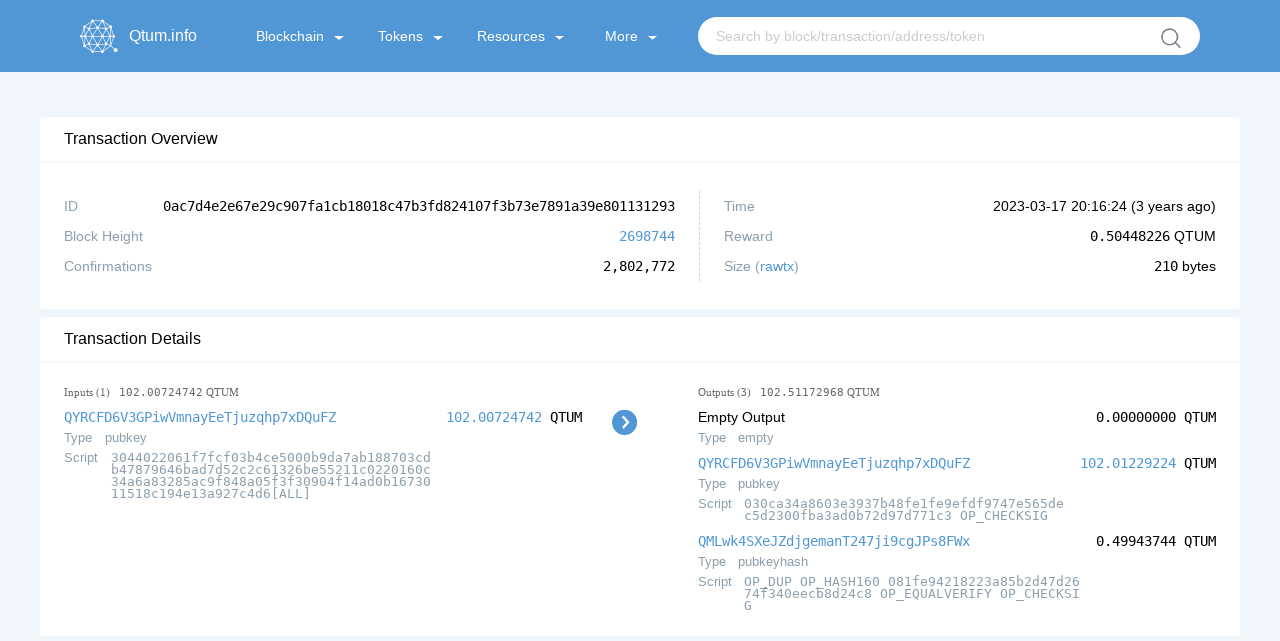

--- FILE ---
content_type: text/html; charset=utf-8
request_url: https://qtum.info/tx/0ac7d4e2e67e29c907fa1cb18018c47b3fd824107f3b73e7891a39e801131293
body_size: 4057
content:
<!doctype html>
<html data-n-head-ssr lang="0" data-n-head="%7B%22lang%22:%7B%22ssr%22:0%7D%7D">
  <head >
    <title>Transaction 0ac7d4e2e67e29c907fa1cb18018c47b3fd824107f3b73e7891a39e801131293 - qtum.info</title><meta data-n-head="ssr" charset="utf-8"><meta data-n-head="ssr" name="viewport" content="initial-scale=1, maximum-scale=1, user-scalable=no, minimal-ui"><meta data-n-head="ssr" name="apple-mobile-web-app-capable" content="yes"><meta data-n-head="ssr" name="apple-mobile-web-app-status-bar-style" content="black-translucent"><meta data-n-head="ssr" name="apple-mobile-web-app-title" content="qtum.info"><meta data-n-head="ssr" name="mobile-web-app-capable" content="yes"><meta data-n-head="ssr" name="theme-color" content="#2e9ad0"><meta data-n-head="ssr" name="application-name" content="qtum.info"><link data-n-head="ssr" rel="apple-touch-icon" sizes="57x57" href="/icons-9b89310874b05864096f34ffd07d8fdf/apple-touch-icon-57x57.png"><link data-n-head="ssr" rel="apple-touch-icon" sizes="60x60" href="/icons-9b89310874b05864096f34ffd07d8fdf/apple-touch-icon-60x60.png"><link data-n-head="ssr" rel="apple-touch-icon" sizes="72x72" href="/icons-9b89310874b05864096f34ffd07d8fdf/apple-touch-icon-72x72.png"><link data-n-head="ssr" rel="apple-touch-icon" sizes="76x76" href="/icons-9b89310874b05864096f34ffd07d8fdf/apple-touch-icon-76x76.png"><link data-n-head="ssr" rel="apple-touch-icon" sizes="114x114" href="/icons-9b89310874b05864096f34ffd07d8fdf/apple-touch-icon-114x114.png"><link data-n-head="ssr" rel="apple-touch-icon" sizes="120x120" href="/icons-9b89310874b05864096f34ffd07d8fdf/apple-touch-icon-120x120.png"><link data-n-head="ssr" rel="apple-touch-icon" sizes="144x144" href="/icons-9b89310874b05864096f34ffd07d8fdf/apple-touch-icon-144x144.png"><link data-n-head="ssr" rel="apple-touch-icon" sizes="152x152" href="/icons-9b89310874b05864096f34ffd07d8fdf/apple-touch-icon-152x152.png"><link data-n-head="ssr" rel="apple-touch-icon" sizes="180x180" href="/icons-9b89310874b05864096f34ffd07d8fdf/apple-touch-icon-180x180.png"><link data-n-head="ssr" rel="icon" type="image/png" sizes="32x32" href="/icons-9b89310874b05864096f34ffd07d8fdf/favicon-32x32.png"><link data-n-head="ssr" rel="icon" type="image/png" sizes="16x16" href="/icons-9b89310874b05864096f34ffd07d8fdf/favicon-16x16.png"><link data-n-head="ssr" rel="shortcut icon" href="/favicon.ico"><script data-n-head="ssr" src="https://www.googletagmanager.com/gtag/js?id=G-S723QBBQKW" async></script><link rel="preload" href="/dist/20431609b8e22518e9fd.js" as="script"><link rel="preload" href="/dist/e179085d6f67fb0bc34e.js" as="script"><link rel="preload" href="/dist/0455654bc346a4f21637.css" as="style"><link rel="preload" href="/dist/e65236c5f9b01aa047a0.js" as="script"><link rel="preload" href="/dist/4370dc5cf9408c4a1b48.css" as="style"><link rel="preload" href="/dist/f96c82a72ec9de969baa.js" as="script"><link rel="preload" href="/dist/fonts/2b29d74.eot" as="font" type="font/eot" crossorigin><link rel="preload" href="/dist/fonts/ddea165.ttf" as="font" type="font/ttf" crossorigin><link rel="preload" href="/dist/fonts/beaaadd.woff" as="font" type="font/woff" crossorigin><link rel="preload" href="/dist/0cfdbbb4e3d6bde9604f.css" as="style"><link rel="preload" href="/dist/55a7fd020d7de41da250.js" as="script"><link rel="stylesheet" href="/dist/0455654bc346a4f21637.css"><link rel="stylesheet" href="/dist/4370dc5cf9408c4a1b48.css"><link rel="stylesheet" href="/dist/0cfdbbb4e3d6bde9604f.css">
  </head>
  <body >
    <div data-server-rendered="true" id="__nuxt"><!----><div id="__layout"><div id="app" data-v-17f637a8><header class="header-container" data-v-17f637a8><div class="nav-container" data-v-9f3f9f46 data-v-17f637a8><a href="/" class="anchor nuxt-link-active" data-v-9f3f9f46><span class="qtum-icon qtum-icon--qtum" data-v-9f3f9f46></span> <span class="title" data-v-9f3f9f46>Qtum.info</span></a> <div data-v-9f3f9f46><nav class="nav-list" data-v-9f3f9f46><div class="nav-item" data-v-9f3f9f46><div class="nav-item-main" data-v-9f3f9f46>
          Blockchain
          <span class="triangle" data-v-9f3f9f46></span></div> <ul data-v-9f3f9f46><li data-v-9f3f9f46><a href="/block" data-v-9f3f9f46>Blocks</a></li> <li data-v-9f3f9f46><a href="/tx" class="nuxt-link-active" data-v-9f3f9f46>Transactions</a></li> <li data-v-9f3f9f46><a href="/misc/rich-list" data-v-9f3f9f46>Rich List</a></li></ul></div> <div class="nav-item" data-v-9f3f9f46><div class="nav-item-main" data-v-9f3f9f46>
          Tokens
          <span class="triangle" data-v-9f3f9f46></span></div> <ul data-v-9f3f9f46><li data-v-9f3f9f46><a href="/qrc20" data-v-9f3f9f46>Token Overview</a></li> <li data-v-9f3f9f46><a href="/qrc20/tx" data-v-9f3f9f46>Token Transactions</a></li></ul></div> <div class="nav-item" data-v-9f3f9f46><div class="nav-item-main" data-v-9f3f9f46>
          Resources
          <span class="triangle" data-v-9f3f9f46></span></div> <ul data-v-9f3f9f46><li data-v-9f3f9f46><a href="https://chart.qtum.info/" target="_blank" data-v-9f3f9f46>Charts</a></li> <li data-v-9f3f9f46><a href="/misc/staking" data-v-9f3f9f46>Staking</a></li> <li data-v-9f3f9f46><a href="/misc/toolbox" data-v-9f3f9f46>Tools</a></li> <li data-v-9f3f9f46><a href="https://github.com/qtumproject/qtuminfo-api" target="_blank" data-v-9f3f9f46>Explorer API</a></li> <li data-v-9f3f9f46><a href="https://testnet.qtum.info/" target="_blank" data-v-9f3f9f46>Testnet Explorer</a></li></ul></div> <div class="nav-item" data-v-9f3f9f46><div class="nav-item-main" data-v-9f3f9f46>
          More
          <span class="triangle" data-v-9f3f9f46></span></div> <ul data-v-9f3f9f46><li data-v-9f3f9f46><a href="https://www.qtum.org/" target="_blank" data-v-9f3f9f46>Official Website</a></li> <li data-v-9f3f9f46><a href="https://www.qtum.org/use-qtum/qtum-wallet" target="_blank" data-v-9f3f9f46>Wallets &amp; Ecology</a></li></ul></div> <div class="nav-search" data-v-758a1626 data-v-9f3f9f46><form class="search" data-v-758a1626><input type="text" placeholder="Search by block/transaction/address/token" value="" class="input" data-v-758a1626> <div class="search-btn" data-v-758a1626></div></form></div></nav></div> <button class="fold-btn" data-v-9f3f9f46><svg aria-hidden="true" focusable="false" data-prefix="fas" data-icon="bars" role="img" xmlns="http://www.w3.org/2000/svg" viewBox="0 0 448 512" class="icon-fold" data-v-9f3f9f46><path fill="currentColor" d="M16 132h416c8.837 0 16-7.163 16-16V76c0-8.837-7.163-16-16-16H16C7.163 60 0 67.163 0 76v40c0 8.837 7.163 16 16 16zm0 160h416c8.837 0 16-7.163 16-16v-40c0-8.837-7.163-16-16-16H16c-8.837 0-16 7.163-16 16v40c0 8.837 7.163 16 16 16zm0 160h416c8.837 0 16-7.163 16-16v-40c0-8.837-7.163-16-16-16H16c-8.837 0-16 7.163-16 16v40c0 8.837 7.163 16 16 16z" data-v-9f3f9f46></path></svg></button></div></header> <div class="background" data-v-17f637a8><!----> <div class="container" data-v-6f3dfd22 data-v-17f637a8><div class="panel-main" data-v-6f3dfd22><div class="panel-title"><div class="logo"><i></i> <span style="font-size:16px;">Transaction Overview</span></div> <!----> <!----> <!---->  <!----></div> <div class="block-info" data-v-6f3dfd22><div class="list-left" data-v-6f3dfd22><ul class="border" data-v-6f3dfd22><li data-v-6f3dfd22><div class="item-title" data-v-6f3dfd22>ID</div> <div class="item-info tx-id" data-v-6f3dfd22><span class="qtum-link break-word monospace plain" data-v-6f3dfd22>0ac7d4e2e67e29c907fa1cb18018c47b3fd824107f3b73e7891a39e801131293</span></div></li> <li data-v-6f3dfd22><div class="item-title" data-v-6f3dfd22>Block Height</div> <div class="item-info" data-v-6f3dfd22><a href="/block/2698744" class="qtum-link break-word monospace" data-v-6f3dfd22>2698744</a></div></li> <li data-v-6f3dfd22><div class="item-title" data-v-6f3dfd22>Confirmations</div> <div class="item-info monospace" data-v-6f3dfd22>2,802,772</div></li></ul></div> <div class="list-right" data-v-6f3dfd22><ul data-v-6f3dfd22><li data-v-6f3dfd22><div class="item-title" data-v-6f3dfd22>Time</div> <div class="item-info" data-v-6f3dfd22>
              2023-03-18 04:16:24
              (<span data-v-6f3dfd22>3 years ago</span>)</div></li> <li data-v-6f3dfd22><div class="item-title" data-v-6f3dfd22>Reward</div> <div class="item-info" data-v-6f3dfd22><span class="monospace" data-v-6f3dfd22>0.50448226</span> QTUM
            </div></li> <li data-v-6f3dfd22><div class="item-title" data-v-6f3dfd22>
              Size
              (<a href="//qtum.info/api/raw-tx/0ac7d4e2e67e29c907fa1cb18018c47b3fd824107f3b73e7891a39e801131293" target="_blank" data-v-6f3dfd22>rawtx</a>)
            </div> <div class="item-info" data-v-6f3dfd22><span class="monospace" data-v-6f3dfd22>210</span> bytes
            </div></li></ul></div></div></div> <div class="deal-detail" data-v-6f3dfd22><div class="panel-main margin" data-v-6f3dfd22><div class="panel-title"><div class="logo"><i></i> <span style="font-size:16px;">Transaction Details</span></div> <!----> <!----> <!---->  <!----></div> <div class="transaction transaction" data-v-e14a644a data-v-6f3dfd22><div class="detail tx-detail" data-v-e14a644a><div class="utxo-list input-list" data-v-e14a644a><div class="summary-item" data-v-e14a644a>
        Inputs
        (1)
         
        <span class="monospace" data-v-e14a644a>102.00724742</span>
        QTUM
      </div> <div class="utxo" data-v-e14a644a><div class="is-pulled-left" data-v-e14a644a><div class="utxo-address" data-v-e14a644a><a href="/address/QYRCFD6V3GPiwVmnayEeTjuzqhp7xDQuFZ/" class="qtum-link break-word monospace" data-v-e14a644a>QYRCFD6V3GPiwVmnayEeTjuzqhp7xDQuFZ</a></div> <div class="utxo-type" data-v-e14a644a><span class="key" data-v-e14a644a>Type</span> <span class="value" data-v-e14a644a>pubkey</span></div> <div class="utxo-script" data-v-e14a644a><span class="key" data-v-e14a644a>Script</span> <code class="value" data-v-e14a644a>3044022061f7fcf03b4ce5000b9da7ab188703cdb47879646bad7d52c2c61326be55211c0220160c34a6a83285ac9f848a05f3f30904f14ad0b1673011518c194e13a927c4d6[ALL]</code></div> <!----></div> <div class="is-pulled-right" data-v-e14a644a><div class="utxo-value monospace" data-v-e14a644a><a href="/tx/e8b11974cd15b9dd770ed5c062340b0652f7e30e377ca0443b9259f7828084c4" class="qtum-link break-word monospace" data-v-e14a644a>102.00724742</a> <span class="symbol" data-v-e14a644a>QTUM</span></div></div></div></div> <div class="utxo-list" data-v-e14a644a><div class="summary-item" data-v-e14a644a>
        Outputs
        (3)
         
        <span class="monospace" data-v-e14a644a>102.51172968</span>
        QTUM
      </div> <div class="utxo" data-v-e14a644a><div class="is-pulled-left" data-v-e14a644a><div class="utxo-address" data-v-e14a644a>Empty Output</div> <div class="utxo-type" data-v-e14a644a><span class="key" data-v-e14a644a>Type</span> <span class="value" data-v-e14a644a>empty</span></div> <!----> <!----></div> <div class="is-pulled-right" data-v-e14a644a><div class="utxo-value monospace" data-v-e14a644a>0.00000000 <span class="symbol" data-v-e14a644a>QTUM</span></div></div></div><div class="utxo" data-v-e14a644a><div class="is-pulled-left" data-v-e14a644a><div class="utxo-address" data-v-e14a644a><a href="/address/QYRCFD6V3GPiwVmnayEeTjuzqhp7xDQuFZ/" class="qtum-link break-word monospace" data-v-e14a644a>QYRCFD6V3GPiwVmnayEeTjuzqhp7xDQuFZ</a></div> <div class="utxo-type" data-v-e14a644a><span class="key" data-v-e14a644a>Type</span> <span class="value" data-v-e14a644a>pubkey</span></div> <div class="utxo-script" data-v-e14a644a><span class="key" data-v-e14a644a>Script</span> <code class="value" data-v-e14a644a>030ca34a8603e3937b48fe1fe9efdf9747e565dec5d2300fba3ad0b72d97d771c3 OP_CHECKSIG</code></div> <!----></div> <div class="is-pulled-right" data-v-e14a644a><div class="utxo-value monospace" data-v-e14a644a><a href="/tx/7d19a705a16d77f48b403a2ce46689817b049759b2a9a6895fd78472770a4a90" class="qtum-link break-word monospace" data-v-e14a644a>102.01229224</a> <span class="symbol" data-v-e14a644a>QTUM</span></div></div></div><div class="utxo" data-v-e14a644a><div class="is-pulled-left" data-v-e14a644a><div class="utxo-address" data-v-e14a644a><a href="/address/QMLwk4SXeJZdjgemanT247ji9cgJPs8FWx/" class="qtum-link break-word monospace" data-v-e14a644a>QMLwk4SXeJZdjgemanT247ji9cgJPs8FWx</a></div> <div class="utxo-type" data-v-e14a644a><span class="key" data-v-e14a644a>Type</span> <span class="value" data-v-e14a644a>pubkeyhash</span></div> <div class="utxo-script" data-v-e14a644a><span class="key" data-v-e14a644a>Script</span> <code class="value" data-v-e14a644a>OP_DUP OP_HASH160 081fe94218223a85b2d47d2674f340eecb8d24c8 OP_EQUALVERIFY OP_CHECKSIG</code></div> <!----></div> <div class="is-pulled-right" data-v-e14a644a><div class="utxo-value monospace" data-v-e14a644a>0.49943744 <span class="symbol" data-v-e14a644a>QTUM</span></div></div></div></div></div> <!---->    <!----></div></div></div></div></div> <footer class="footer-wrapper" data-v-17f637a8><div class="footer-container" data-v-8b194b9a data-v-17f637a8><p class="footer-title" data-v-8b194b9a>About Us</p> <div class="footer-main" data-v-8b194b9a><div class="footer-info" data-v-8b194b9a><span data-v-8b194b9a>Qtum.info is the official blockchain explorer of Qtum, providing blocks, addresses, transactions, contracts and staking queries and statistics service.</span></div> <div class="footer-dispose" data-v-8b194b9a><div class="footer-cancat" data-v-8b194b9a><span class="dispose-title" data-v-8b194b9a>Email: </span> <a href="mailto:contact@qtum.info" class="email" data-v-8b194b9a> contact@qtum.info</a></div> <div class="footer-cancat" data-v-8b194b9a><!----> <span class="footer-old-version" data-v-8b194b9a><svg t="1589762993891" viewBox="0 0 1024 1024" version="1.1" xmlns="http://www.w3.org/2000/svg" p-id="29804" width="8" height="8" class="icon" data-v-8b194b9a><path d="M801.186909 510.021818L301.824 1009.175273a46.242909 46.242909 0 0 1-65.722182-0.302546 47.127273 47.127273 0 0 1 0.279273-66.257454l432.546909-432.360728L236.474182 80.919273A47.127273 47.127273 0 0 1 235.985455 14.638545a46.219636 46.219636 0 0 1 65.745454-0.512l499.456 495.895273z m0 0" p-id="29805" fill="#ffffff" data-v-8b194b9a></path></svg> <a href="https://v1.qtum.info" target="_blank" data-v-8b194b9a>Old Version</a></span></div></div></div> <div class="footer-split" data-v-8b194b9a></div> <p class="copyright" data-v-8b194b9a>2017 - 2026 QTUM CHAIN FOUNDATION ©️ All rights Reserved</p></div></footer></div></div></div><script>window.__NUXT__=(function(a,b,c,d,e,f,g,h,i){return {layout:"default",data:[{id:b,hash:b,isCoinbase:c,fees:"-50448226",inputs:[{prevTxId:"e8b11974cd15b9dd770ed5c062340b0652f7e30e377ca0443b9259f7828084c4",outputIndex:1,value:d,address:e,scriptSig:{type:f,hex:"473044022061f7fcf03b4ce5000b9da7ab188703cdb47879646bad7d52c2c61326be55211c0220160c34a6a83285ac9f848a05f3f30904f14ad0b1673011518c194e13a927c4d601",asm:"3044022061f7fcf03b4ce5000b9da7ab188703cdb47879646bad7d52c2c61326be55211c0220160c34a6a83285ac9f848a05f3f30904f14ad0b1673011518c194e13a927c4d6[ALL]"},sequence:4294967295}],inputsValue:d,outputs:[{value:g,scriptPubKey:{type:"empty",hex:h,asm:h}},{value:"10201229224",address:e,scriptPubKey:{type:f,hex:"21030ca34a8603e3937b48fe1fe9efdf9747e565dec5d2300fba3ad0b72d97d771c3ac",asm:"030ca34a8603e3937b48fe1fe9efdf9747e565dec5d2300fba3ad0b72d97d771c3 OP_CHECKSIG"},spentTxId:"7d19a705a16d77f48b403a2ce46689817b049759b2a9a6895fd78472770a4a90",spentIndex:i},{value:"49943744",address:"QMLwk4SXeJZdjgemanT247ji9cgJPs8FWx",scriptPubKey:{type:"pubkeyhash",hex:"76a914081fe94218223a85b2d47d2674f340eecb8d24c888ac",asm:"OP_DUP OP_HASH160 081fe94218223a85b2d47d2674f340eecb8d24c8 OP_EQUALVERIFY OP_CHECKSIG"}}],outputsValue:"10251172968",refundValue:g,blockHeight:2698744,blockHash:"0df97702083a34ba387a331bea642838a9391aa19b804a1215ef64e334ddf218",timestamp:1679084184,size:210,contractSpends:a,qrc20TokenTransfers:a,qrc721TokenTransfers:a}],error:null,state:{address:{myAddresses:[]},blockchain:{height:5501515},locale:{language:i},preferences:{darkPowerMode:c,listTimeDisplay:"time"}},serverRendered:true}}(void 0,"0ac7d4e2e67e29c907fa1cb18018c47b3fd824107f3b73e7891a39e801131293",false,"10200724742","QYRCFD6V3GPiwVmnayEeTjuzqhp7xDQuFZ","pubkey","0","",0));</script><script src="/dist/20431609b8e22518e9fd.js" defer></script><script src="/dist/55a7fd020d7de41da250.js" defer></script><script src="/dist/e179085d6f67fb0bc34e.js" defer></script><script src="/dist/e65236c5f9b01aa047a0.js" defer></script><script src="/dist/f96c82a72ec9de969baa.js" defer></script>
  </body>
</html>


--- FILE ---
content_type: application/javascript; charset=UTF-8
request_url: https://qtum.info/dist/2d1cf418ff0774af7998.js
body_size: 3057
content:
(window.webpackJsonp=window.webpackJsonp||[]).push([[5],{619:function(e,t,r){"use strict";r(85),r(17),r(8),r(10),r(40);var n=r(23),c=r(13),o=r(35),l=r(26);function d(object,e){var t=Object.keys(object);if(Object.getOwnPropertySymbols){var r=Object.getOwnPropertySymbols(object);e&&(r=r.filter((function(e){return Object.getOwnPropertyDescriptor(object,e).enumerable}))),t.push.apply(t,r)}return t}function v(e){for(var i=1;i<arguments.length;i++){var source=null!=arguments[i]?arguments[i]:{};i%2?d(Object(source),!0).forEach((function(t){Object(n.a)(e,t,source[t])})):Object.getOwnPropertyDescriptors?Object.defineProperties(e,Object.getOwnPropertyDescriptors(source)):d(Object(source)).forEach((function(t){Object.defineProperty(e,t,Object.getOwnPropertyDescriptor(source,t))}))}return e}var _=function(){function e(){Object(c.a)(this,e)}return Object(o.a)(e,null,[{key:"get",value:function(e){var t=arguments.length>1&&void 0!==arguments[1]?arguments[1]:{};return l.c("/address/".concat(e),t)}},{key:"getBalance",value:function(e){var t=arguments.length>1&&void 0!==arguments[1]?arguments[1]:{};return l.c("/address/".concat(e,"/balance"),t)}},{key:"getUtxo",value:function(e){var t=arguments.length>1&&void 0!==arguments[1]?arguments[1]:{};return l.c("/address/".concat(e,"/utxo"),t)}},{key:"getTransactions",value:function(e,t){var r=t.page,n=t.pageSize,c=arguments.length>2&&void 0!==arguments[2]?arguments[2]:{};return l.c("/address/".concat(e,"/txs"),v({params:{page:r,pageSize:n}},c))}},{key:"getBalanceTransactions",value:function(e,t){var r=t.page,n=t.pageSize,c=arguments.length>2&&void 0!==arguments[2]?arguments[2]:{};return l.c("/address/".concat(e,"/balance-history"),v({params:{page:r,pageSize:n}},c))}},{key:"getTokenBalanceTransactions",value:function(e,t){var r=t.token,n=t.page,c=t.pageSize,o=arguments.length>2&&void 0!==arguments[2]?arguments[2]:{};return l.c("/address/".concat(e,"/qrc20-balance-history/").concat(r||""),v({params:{page:n,pageSize:c}},o))}}]),e}();t.a=_},666:function(e,t,r){"use strict";var strong=r(389),n=r(172);e.exports=r(390)("Set",(function(e){return function(){return e(this,arguments.length>0?arguments[0]:void 0)}}),{add:function(e){return strong.def(n(this,"Set"),e=0===e?0:e,e)}},strong)},669:function(e,t,r){},766:function(e,t,r){"use strict";var n=r(669);r.n(n).a},911:function(e,t,r){"use strict";r.r(t);r(85),r(17),r(40),r(30),r(36);var n=r(23),c=r(173),o=(r(50),r(8),r(10),r(67),r(666),r(41),r(619)),l=(r(171),r(26));function d(object,e){var t=Object.keys(object);if(Object.getOwnPropertySymbols){var r=Object.getOwnPropertySymbols(object);e&&(r=r.filter((function(e){return Object.getOwnPropertyDescriptor(object,e).enumerable}))),t.push.apply(t,r)}return t}var v={scrollToTop:!0,head:function(){return{title:this.$t("breadcrumb.address_id",{id:this.id})}},middleware:"check-address",data:function(){return{balance:"0",totalReceived:"0",totalSent:"0",unconfirmed:"0",staking:"0",qrc20Balances:[],ranking:0,blocksMined:0,superStaker:null,fee:0,delegations:null,transactionCount:0,qrcode:"",starValue:"star",currentToken:"ALL"}},asyncData:function(e){var t,r,n,address;return regeneratorRuntime.async((function(c){for(;;)switch(c.prev=c.next){case 0:return t=e.req,r=e.params,e.query,e.redirect,n=e.error,c.prev=1,c.next=4,regeneratorRuntime.awrap(o.a.get(r.id,{ip:t&&t.ip}));case 4:return(address=c.sent).qrc20Balances=address.qrc20Balances.filter((function(e){return!e.isUnconfirmed})),c.abrupt("return",address);case 9:c.prev=9,c.t0=c.catch(1),c.t0 instanceof l.a?n({statusCode:c.t0.code,message:c.t0.message}):n({statusCode:500,message:c.t0.message});case 12:case"end":return c.stop()}}),null,null,[[1,9]])},computed:{id:function(){return this.$route.params.id},existingTokenBalances:function(){return this.qrc20Balances.filter((function(e){return"0"!==e.balance}))},myAddresses:function(){return this.$store.state.address.myAddresses},tabs:function(){var e=[{link:"address-id",name:this.$t("address_id.transaction_list.title"),id:this.$route.params.id},{link:"address-id-balance",name:this.$t("address_id.balance_change"),id:this.$route.params.id}];return this.qrc20Balances.length&&e.push({link:"address-id-token-balance",name:this.$t("address_id.token_balance_change"),id:this.$route.params.id}),e}},methods:{star:function(){var e,t=this;switch(this.starValue){case"starred":this.$Confirm({}).then((function(){var e;t.starValue="star";var r=new Set((null!==(e=localStorage.getItem("address-subscriptions"))&&void 0!==e?e:"").split(","));r.delete(""),r.delete(t.id),localStorage.setItem("address-subscriptions",Object(c.a)(r).join(",")),t.$Toast({message:t.$t("address_id.overview.subscribe.unsubscribe_success"),type:"cancel"})}));break;case"star":this.starValue="starred";var r=new Set((null!==(e=localStorage.getItem("address-subscriptions"))&&void 0!==e?e:"").split(","));r.delete(""),r.add(this.id),localStorage.setItem("address-subscriptions",Object(c.a)(r).join(",")),this.$Toast({message:this.$t("address_id.overview.subscribe.subscribe_success"),type:"star"})}}},watch:{currentToken:function(e){this.$router.push(function(e){for(var i=1;i<arguments.length;i++){var source=null!=arguments[i]?arguments[i]:{};i%2?d(Object(source),!0).forEach((function(t){Object(n.a)(e,t,source[t])})):Object.getOwnPropertyDescriptors?Object.defineProperties(e,Object.getOwnPropertyDescriptors(source)):d(Object(source)).forEach((function(t){Object.defineProperty(e,t,Object.getOwnPropertyDescriptor(source,t))}))}return e}({name:"address-id-token-balance",params:{id:this.id}},"ALL"===e?{}:{query:{token:e}}))}},mounted:function(){var e,t;return regeneratorRuntime.async((function(n){for(;;)switch(n.prev=n.next){case 0:return(null!==(e=localStorage.getItem("address-subscriptions"))&&void 0!==e?e:"").split(",").includes(this.id)&&(this.starValue="starred"),n.prev=1,n.next=4,regeneratorRuntime.awrap(r.e(34).then(r.t.bind(null,894,7)));case 4:return t=n.sent,n.next=7,regeneratorRuntime.awrap(t.toDataURL("qtum:".concat(this.id)));case 7:this.qrcode=n.sent,n.next=13;break;case 10:n.prev=10,n.t0=n.catch(1),console.error(n.t0);case 13:case"end":return n.stop()}}),null,this,[[1,10]])}},_=(r(766),r(5)),component=Object(_.a)(v,(function(){var e=this,t=e.$createElement,r=e._self._c||t;return r("div",{staticClass:"container"},[r("Panel",{attrs:{title:e.$t("address_id.overview.title"),noMargin:"",star:e.starValue},on:{"toggle-star":e.star}},[r("div",{staticClass:"address-info"},[r("div",{staticClass:"list"},[r("ul",{staticClass:"border"},[r("li",[r("div",{staticClass:"item-title"},[e._v(e._s(e.$t("address_id.overview.address")))]),e._v(" "),r("div",{staticClass:"item-info address-item"},[r("AddressLink",{attrs:{id:e.id,plain:""}}),e._v(" "),e.qrcode?[r("div",{staticClass:"qrcode-small"}),e._v(" "),r("img",{staticClass:"qrcode",attrs:{src:e.qrcode}})]:e._e()],2)]),e._v(" "),r("li",[r("div",{staticClass:"item-title"},[e._v(e._s(e.$t("address_id.overview.qtum_balance")))]),e._v(" "),r("div",{staticClass:"item-info monospace"},[e._v(e._s(e._f("qtum")(e.balance))+" QTUM")])]),e._v(" "),r("li",[r("div",{staticClass:"item-title"},[e._v(e._s(e.$t("address_id.overview.unconfirmed_balance")))]),e._v(" "),r("div",{staticClass:"item-info monospace"},[e._v(e._s(e._f("qtum")(e.unconfirmed))+" QTUM")])]),e._v(" "),r("li",[r("div",{staticClass:"item-title"},[e._v(e._s(e.$t("address_id.overview.staking_balance")))]),e._v(" "),r("div",{staticClass:"item-info monospace"},[e._v(e._s(e._f("qtum")(e.staking))+" QTUM")])]),e._v(" "),r("li",[r("div",{staticClass:"item-title"},[e._v(e._s(e.$t("address_id.overview.token_balances")))]),e._v(" "),e.existingTokenBalances.length?r("div",{staticClass:"item-info monospace"},e._l(e.existingTokenBalances,(function(t){return r("div",{key:t.tokenId,staticClass:"token"},[e._v("\n                "+e._s(e._f("qrc20")(t.balance,t.decimals))+" \n                "),r("QRC20Link",{attrs:{id:t.address}},[e._v("\n                  "+e._s(t.symbol||t.name||e.$tc("global.token.token",2))+"\n                ")])],1)})),0):r("div",{staticClass:"item-info token"},[e._v(e._s(e.$t("address_id.overview.no_tokens")))])])])]),e._v(" "),r("div",{staticClass:"list"},[r("ul",[r("li",[r("div",{staticClass:"item-title"},[e._v(e._s(e.$t("address_id.overview.transaction_count")))]),e._v(" "),r("div",{staticClass:"item-info monospace"},[e._v(e._s(e._f("locale")(e.transactionCount)))])]),e._v(" "),r("li",[r("div",{staticClass:"item-title"},[e._v(e._s(e.$t("address_id.overview.total_received")))]),e._v(" "),r("div",{staticClass:"item-info monospace"},[e._v(e._s(e._f("qtum")(e.totalReceived))+" QTUM")])]),e._v(" "),r("li",[r("div",{staticClass:"item-title"},[e._v(e._s(e.$t("address_id.overview.total_sent")))]),e._v(" "),r("div",{staticClass:"item-info monospace"},[e._v(e._s(e._f("qtum")(e.totalSent))+" QTUM")])]),e._v(" "),e.ranking?r("li",[r("div",{staticClass:"item-title"},[e._v(e._s(e.$t("address_id.overview.rich_list_ranking")))]),e._v(" "),r("div",{staticClass:"item-info"},[e._v(e._s(e.ranking))])]):e._e(),e._v(" "),e.blocksMined?r("li",[r("div",{staticClass:"item-title"},[e._v(e._s(e.$t("address_id.overview.blocks_mined")))]),e._v(" "),r("div",{staticClass:"item-info monospace"},[e._v(e._s(e._f("locale")(e.blocksMined)))])]):e._e(),e._v(" "),e.superStaker?r("li",[r("div",{staticClass:"item-title"},[e._v("Super Staker")]),e._v(" "),r("div",{staticClass:"item-info monospace"},[r("AddressLink",{attrs:{id:e.superStaker}}),e._v("\n              ("+e._s(e.fee)+"%)\n            ")],1)]):e._e()])])])]),e._v(" "),e.delegations?r("Panel",{staticClass:"address-detail",attrs:{title:"Super Staker Delegations",noMargin:""}},[r("div",{staticStyle:{padding:"2.5rem 1.75rem"}},[r("table",{staticStyle:{width:"100%"}},[r("thead",[r("tr",{staticStyle:{height:"2rem"}},[r("th",{staticStyle:{"text-align":"left"}},[e._v("Delegator")]),e._v(" "),r("th",{staticStyle:{"text-align":"right"}},[e._v("Fee")])])]),e._v(" "),r("tbody",e._l(e.delegations,(function(t){return r("tr",{key:t.delegator,staticStyle:{height:"2rem"}},[r("td",{staticStyle:{"text-align":"left"}},[r("AddressLink",{attrs:{id:t.delegator}})],1),e._v(" "),r("td",{staticStyle:{"text-align":"right"}},[e._v(e._s(t.fee)+"%")])])})),0)])])]):e._e(),e._v(" "),r("Panel",{staticClass:"address-detail",attrs:{tabs:e.tabs},scopedSlots:e._u([e.$route.matched.some((function(e){return"address-id-token-balance"===e.name}))&&e.qrc20Balances.length?{key:"header-right",fn:function(){return[r("div",{staticClass:"token-select"},[r("select",{directives:[{name:"model",rawName:"v-model",value:e.currentToken,expression:"currentToken"}],on:{change:function(t){var r=Array.prototype.filter.call(t.target.options,(function(e){return e.selected})).map((function(e){return"_value"in e?e._value:e.value}));e.currentToken=t.target.multiple?r:r[0]}}},[r("option",{attrs:{disabled:"",value:""}},[e._v(e._s(e.$t("global.select.select")))]),e._v(" "),r("option",[e._v("ALL")]),e._v(" "),e._l(e.qrc20Balances,(function(t){return r("option",{key:t.addressHex,domProps:{value:t.addressHex}},[e._v(e._s(t.symbol))])}))],2)])]},proxy:!0}:null],null,!0)},[r("nuxt-child",{attrs:{token:"ALL"===e.currentToken?"":e.currentToken}})],1)],1)}),[],!1,null,"5dcb0cca",null);t.default=component.exports}}]);

--- FILE ---
content_type: application/javascript; charset=UTF-8
request_url: https://qtum.info/dist/bfbab10ef5fdc5a6ec21.js
body_size: 5388
content:
(window.webpackJsonp=window.webpackJsonp||[]).push([[12],{625:function(t,e,n){"use strict";n(85),n(17),n(8),n(40);var r=n(23),o=n(13),c=n(35),l=(n(388),n(59),n(60),n(10),n(26));function d(object,t){var e=Object.keys(object);if(Object.getOwnPropertySymbols){var n=Object.getOwnPropertySymbols(object);t&&(n=n.filter((function(t){return Object.getOwnPropertyDescriptor(object,t).enumerable}))),e.push.apply(e,n)}return e}function h(t){for(var i=1;i<arguments.length;i++){var source=null!=arguments[i]?arguments[i]:{};i%2?d(Object(source),!0).forEach((function(e){Object(r.a)(t,e,source[e])})):Object.getOwnPropertyDescriptors?Object.defineProperties(t,Object.getOwnPropertyDescriptors(source)):d(Object(source)).forEach((function(e){Object.defineProperty(t,e,Object.getOwnPropertyDescriptor(source,e))}))}return t}function f(t){return t.getUTCFullYear().toString()+"-"+(t.getUTCMonth()+1).toString().padStart(2,"0")+"-"+t.getUTCDate().toString().padStart(2,"0")}var m=function(){function t(){Object(o.a)(this,t)}return Object(c.a)(t,null,[{key:"get",value:function(t){var e=arguments.length>1&&void 0!==arguments[1]?arguments[1]:{};return l.c("/block/".concat(t),e)}},{key:"getRecentBlocks",value:function(){var t=arguments.length>0&&void 0!==arguments[0]?arguments[0]:{};return l.c("/recent-blocks",t)}},{key:"getBlocksByDate",value:function(){var t=arguments.length>0&&void 0!==arguments[0]?arguments[0]:new Date,e=arguments.length>1&&void 0!==arguments[1]?arguments[1]:{};return l.c("/blocks",h({params:{date:f(t)}},e))}},{key:"getBlocksByPages",value:function(){return l.c("/block/list")}}]),t}();e.a=m},626:function(t,e,n){"use strict";n(85),n(17),n(8),n(10),n(40);var r=n(23),o=n(13),c=n(35),l=n(26);function d(object,t){var e=Object.keys(object);if(Object.getOwnPropertySymbols){var n=Object.getOwnPropertySymbols(object);t&&(n=n.filter((function(t){return Object.getOwnPropertyDescriptor(object,t).enumerable}))),e.push.apply(e,n)}return e}function h(t){for(var i=1;i<arguments.length;i++){var source=null!=arguments[i]?arguments[i]:{};i%2?d(Object(source),!0).forEach((function(e){Object(r.a)(t,e,source[e])})):Object.getOwnPropertyDescriptors?Object.defineProperties(t,Object.getOwnPropertyDescriptors(source)):d(Object(source)).forEach((function(e){Object.defineProperty(t,e,Object.getOwnPropertyDescriptor(source,e))}))}return t}var f=function(){function t(){Object(o.a)(this,t)}return Object(c.a)(t,null,[{key:"info",value:function(){var t=arguments.length>0&&void 0!==arguments[0]?arguments[0]:{};return l.c("/info",t)}},{key:"dailyTransactions",value:function(){var t=arguments.length>0&&void 0!==arguments[0]?arguments[0]:{};return l.c("/stats/daily-transactions",t)}},{key:"blockInterval",value:function(){var t=arguments.length>0&&void 0!==arguments[0]?arguments[0]:{};return l.c("/stats/block-interval",t)}},{key:"coinstake",value:function(){var t=arguments.length>0&&void 0!==arguments[0]?arguments[0]:{};return l.c("/stats/coinstake",t)}},{key:"addressGrowth",value:function(){var t=arguments.length>0&&void 0!==arguments[0]?arguments[0]:{};return l.c("/stats/address-growth",t)}},{key:"richList",value:function(t){var e=t.from,n=t.to,r=arguments.length>1&&void 0!==arguments[1]?arguments[1]:{};return l.c("/misc/rich-list",h({params:{page:e/(n-e),pageSize:n-e}},r))}},{key:"biggestMiners",value:function(t){var e=t.days,n=t.from,r=t.to,o=arguments.length>1&&void 0!==arguments[1]?arguments[1]:{};return l.c("/misc/biggest-miners",h({params:h({},e?{days:e}:{},{page:n/(r-n),pageSize:r-n})},o))}},{key:"getNews",value:function(){var t=arguments.length>0&&void 0!==arguments[0]?arguments[0]:{};return l.c("/bulletin",t)}}]),t}();e.a=f},661:function(t,e,n){"use strict";var r=n(13),o=n(35),c=n(26),l=function(){function t(){Object(r.a)(this,t)}return Object(o.a)(t,null,[{key:"getInfo",value:function(){var t=arguments.length>0&&void 0!==arguments[0]?arguments[0]:{};return c.c("/info",t)}},{key:"get24hStats",value:function(){var t=arguments.length>0&&void 0!==arguments[0]?arguments[0]:{};return c.c("/stats/24h",t)}}]),t}();e.a=l},681:function(t,e,n){},778:function(t,e,n){"use strict";var r=n(681);n.n(r).a},898:function(t,e,n){"use strict";n.r(e);n(85),n(17),n(40),n(388),n(61),n(58),n(50),n(59),n(60);var r=n(23),o=(n(8),n(10),n(67),n(16)),c=(n(41),n(1)),l=n(0),d=n.n(l),h=n(625),f=n(661),m=n(171),v=n(626),_=n(26),k=n(387);function y(t){return new Promise((function(e){return setTimeout(e,t)}))}var w={name:"typewriter",props:{text:{type:String,required:!0},interval:{type:Number,default:50},tag:{type:String,default:"span"}},data:function(){return{display:this.text,updateQueue:[]}},render:function(t){return t(this.tag,[this.display])},watch:{text:function(t){this.queue(t)}},methods:{queue:function(text){0===this.updateQueue.length?this.update(text):this.updateQueue.push(text)},update:function(text){var i;return regeneratorRuntime.async((function(t){for(;;)switch(t.prev=t.next){case 0:i=0;case 1:if(!(i<=text.length)){t.next=8;break}return this.display=text.slice(0,i),t.next=5,regeneratorRuntime.awrap(y(this.interval));case 5:++i,t.next=1;break;case 8:this.updateQueue.length>0&&this.update(this.updateQueue.shift());case 9:case"end":return t.stop()}}),null,this)}}};function x(object,t){var e=Object.keys(object);if(Object.getOwnPropertySymbols){var n=Object.getOwnPropertySymbols(object);t&&(n=n.filter((function(t){return Object.getOwnPropertyDescriptor(object,t).enumerable}))),e.push.apply(e,n)}return e}function C(t){for(var i=1;i<arguments.length;i++){var source=null!=arguments[i]?arguments[i]:{};i%2?x(Object(source),!0).forEach((function(e){Object(r.a)(t,e,source[e])})):Object.getOwnPropertyDescriptors?Object.defineProperties(t,Object.getOwnPropertyDescriptors(source)):x(Object(source)).forEach((function(e){Object.defineProperty(t,e,Object.getOwnPropertyDescriptor(source,e))}))}return t}var S={mixins:[k.a],head:function(){return{title:"qtum.info",titleTemplate:null}},data:function(){return{stats:{},news:{},recentBlocks:[],recentTransactions:[],dailyTransactions:[],isExpand:!1,swiperOption:{pagination:{el:".swiper-pagination"}}}},asyncData:function(t){var e,n,r,l,k,y,w,x,S,O,T;return regeneratorRuntime.async((function($){for(;;)switch($.prev=$.next){case 0:return e=t.req,n=t.error,$.prev=1,$.next=4,regeneratorRuntime.awrap(Promise.all([h.a.getRecentBlocks({ip:e&&e.ip}),m.a.getRecentTransactions({ip:e&&e.ip}),v.a.dailyTransactions({ip:e&&e.ip}),f.a.getInfo({ip:e&&e.ip}),f.a.get24hStats({ip:e&&e.ip}),v.a.getNews({ip:e&&e.ip})]));case 4:return r=$.sent,l=Object(o.a)(r,6),k=l[0],y=l[1],w=l[2],x=l[3],S=l[4],O=l[5],T=C({height:{img:"height",describe:"block_height",number:x.height.toLocaleString()},time:{img:"time",describe:"block_time",number:d.a.unix(x.blockTime).format("HH:mm:ss")},txValue:{img:"txValue",describe:"tx_volume_24h",number:Math.round(S.transactionVolume/1e8).toLocaleString()},txCount:{img:"txCount",describe:"txs_24h",number:S.transactionCount.toLocaleString()},address:{img:"address",describe:"addresses",number:x.addresses.toLocaleString()}},{node:{img:"node",describe:"global_nodes",number:x.fullnodes.toLocaleString()}},{send:{img:"send",describe:"total_supply",number:c.a.filter("total_supply")(x.height).toLocaleString()},feeRate:{img:"feerate",describe:"feerate",number:x.feeRate.toString()},reward:{img:"reward",describe:"block_reward",number:c.a.filter("block_reward")(x.height)/1e8+" QTUM"},distance:{img:"distance",describe:"block_interval",number:S.averageBlockTime.toFixed(2)},miner:{img:"miner",describe:"difficulty",number:Math.round(x.difficulty).toLocaleString()},weight:{img:"weight",describe:"network_weight",number:Math.round(x.stakeWeight/1e8).toLocaleString()},effect:{img:"effect",describe:"roi",number:(100*c.a.filter("stake_roi")(x.stakeWeight,x.height)).toFixed(2)+" %"},inflationRate:{img:"Annual_Inflation_Rate",describe:"annual_inflation_rate",number:(100*c.a.filter("annual_inflation_rate")(x.height)).toFixed(2)+" %"}}),$.abrupt("return",{recentBlocks:k,recentTransactions:y,dailyTransactions:w.slice(-31,-1),stats:T,news:O,networkState:x});case 16:$.prev=16,$.t0=$.catch(1),$.t0 instanceof _.a?n({statusCode:$.t0.code,message:$.t0.message}):n({statusCode:500,message:$.t0.message});case 19:case"end":return $.stop()}}),null,null,[[1,16]])},computed:{blockchain:function(){return this.$store.state.blockchain}},methods:{onBlockTime:function(time){this.stats.time.number=d.a.unix(time).format("HH:mm:ss")},onBlockHeight:function(t){this.stats.height.number=t.toLocaleString(),this.stats.send.number=c.a.filter("total_supply")(t).toLocaleString(),this.stats.reward.number=c.a.filter("block_reward")(t)/1e8+" QTUM",this.stats.inflationRate.number=(100*c.a.filter("annual_inflation_rate")(t)).toFixed(2)+" %"},onBlockDifficulty:function(t){this.stats.miner.number=Math.round(t).toLocaleString()},onFullNodes:function(t){this.stats.node.number=t.toLocaleString()},onAddresses:function(address){this.stats.address.number=address.toLocaleString()},on24hStats:function(t){var e=t.transactionCount,n=t.transactionVolume,r=t.averageBlockTime;this.stats.txValue.number=this.qtum(n,0).toLocaleString(),this.stats.txCount.number=e.toLocaleString(),this.stats.distance.number=r.toFixed(2)},onMempoolTransaction:function(t){this.recentTransactions.unshift(t),this.recentTransactions.length>10&&this.recentTransactions.pop()},onStakeWeight:function(t){this.stats.weight.number=Math.round(t/1e8).toLocaleString(),this.stats.effect.number=(100*c.a.filter("stake_roi")(t,this.blockchain.height)).toFixed(2)+" %"},onFeeRate:function(t){this.stats.feeRate.number=t.toString()},onRecentTransactions:function(t){this.recentTransactions=t},renderDailyTransactionsChart:function(){var t,e,r,c,l,d=this;return regeneratorRuntime.async((function(h){for(;;)switch(h.prev=h.next){case 0:return h.next=2,regeneratorRuntime.awrap(Promise.all([n.e(0).then(n.t.bind(null,620,7)),Promise.all([n.e(0),n.e(1),n.e(2),n.e(37)]).then(n.t.bind(null,895,7)),Promise.all([n.e(0),n.e(1),n.e(2),n.e(36)]).then(n.t.bind(null,896,7)),Promise.all([n.e(0),n.e(1),n.e(35)]).then(n.t.bind(null,897,7))]));case 2:t=h.sent,e=Object(o.a)(t,1),r=e[0],c={tooltip:{trigger:"axis",axisPointer:{type:"line",axis:"auto",label:{backgroundColor:"#64bbf2"}}},grid:{top:"6%",left:"2%",right:"2%",bottom:0,containLabel:!0},xAxis:[{type:"category",boundaryGap:!1,axisLine:{lineStyle:{color:"#ACACAC"}},axisTick:{show:!1},data:this.dailyTransactions.map((function(t){return t.time.split("T")[0].substring(5,t.length)}))}],yAxis:[{splitLine:{show:!0,lineStyle:{type:"dotted"}},axisTick:{show:!1},type:"value",axisLine:{lineStyle:{color:"#ACACAC"}}}],series:[{name:this.$t("index.network_overview.txs_30_days.transactions"),type:"line",stack:"总量",color:"#5197D5",showSymbol:!1,label:{normal:{show:!1,position:"top"}},areaStyle:{color:{type:"linear",x:0,y:0,x2:0,y2:1,colorStops:[{offset:0,color:"#c5e9fe"},{offset:1,color:"#ffffff"}],global:!1}},data:this.dailyTransactions.map((function(t){return t.transactionCount}))}]},l={tooltip:{trigger:"axis",axisPointer:{type:"line",axis:"auto",label:{backgroundColor:"#64bbf2"}}},grid:{top:"6%",left:"2%",right:"2%",bottom:0,containLabel:!0},xAxis:[{axisTick:{show:!1},boundaryGap:!0,type:"category",axisLine:{lineStyle:{color:"#ACACAC"}},data:this.dailyTransactions.map((function(t){return t.time.split("T")[0].substring(5,t.length)}))}],yAxis:[{axisTick:{show:!1},splitLine:{show:!0,lineStyle:{type:"dotted"}},type:"value",axisLine:{lineStyle:{color:"#ACACAC"}},axisLabel:{formatter:function(t){switch(!0){case t>=1e15:return t%1e15>0?(t/1e15).toFixed(1)+"q":t/1e15+"q";case t>=1e12:return t%1e12>0?(t/1e12).toFixed(1)+"t":t/1e12+"t";case t>=1e9:return t%1e9>0?(t/1e9).toFixed(1)+"b":t/1e9+"b";case t>=1e6:return t%1e6>0?(t/1e6).toFixed(1)+"m":t/1e6+"m";case t>=1e3:return t%1e3>0?(t/1e3).toFixed(1)+"k":t/1e3+"k";default:return t}}}}],series:[{name:this.$t("index.network_overview.txs_val_30_days.transaction_val"),type:"bar",stack:"总量",color:"#5197D5",showSymbol:!1,label:{normal:{show:!1,position:"top"}},itemStyle:{normal:{color:new r.graphic.LinearGradient(0,0,0,1,[{offset:0,color:"#7acbff"},{offset:1,color:"#f4fbff"}])}},data:this.dailyTransactions.map((function(t){return Number(d.qtum(t.transactionVolume,0).replace(/,/g,""))}))}]},this.responsive.isTablet?(r.init(this.$refs["daily-transactions"]).setOption(c),r.init(this.$refs["daily-transactions-value"]).setOption(l)):(r.init(this.$refs["daily-transactions-mobile"]).setOption(c),r.init(this.$refs["daily-transactions-value-mobile"]).setOption(l));case 8:case"end":return h.stop()}}),null,this)},toggleExpand:function(t){this.isExpand=t,this.$refs.netInfo.style.height=t?"520px":"180px"},qtum:function(t){var e=arguments.length>1&&void 0!==arguments[1]?arguments[1]:null;if(null==e){var s=t.toString().padStart(9,"0");return this.addAmountDelimiters((s.slice(0,-8)+"."+s.slice(-8)).replace(/\.?0*$/g,""))}return this.addAmountDelimiters((t/1e8).toFixed(e))},addAmountDelimiters:function(t){return t.replace(/^(\d{1,3})((\d{3})*)(\.\d+|)$/g,(function(t,e,n,r,o){return e+n.replace(/(\d{3})/g,",$1")+o}))},initStatsTime:function(){this.stats.time.number=d.a.unix(this.networkState.blockTime).format("HH:mm:ss")}},watch:{"blockchain.height":function(t){var e;return regeneratorRuntime.async((function(n){for(;;)switch(n.prev=n.next){case 0:if(this.onBlockHeight(t),t!==this.recentBlocks[0].height+1){n.next=9;break}return n.next=4,regeneratorRuntime.awrap(h.a.get(t));case 4:e=n.sent,this.recentBlocks.unshift({hash:e.hash,height:e.height,timestamp:e.timestamp,interval:e.interval,size:e.size,transactionCount:e.transactions.length,miner:e.miner,reward:e.reward}),this.recentBlocks.pop(),n.next=12;break;case 9:return n.next=11,regeneratorRuntime.awrap(h.a.getRecentBlocks());case 11:this.recentBlocks=n.sent;case 12:case"end":return n.stop()}}),null,this)}},mounted:function(){this.renderDailyTransactionsChart(),this.initStatsTime(),this._onMempoolTransaction=this.onMempoolTransaction.bind(this),this._onStakeWeight=this.onStakeWeight.bind(this),this._onFeeRate=this.onFeeRate.bind(this),this._onBlockTime=this.onBlockTime.bind(this),this._onBlockDifficulty=this.onBlockDifficulty.bind(this),this._onFullNodes=this.onFullNodes.bind(this),this._onAddresses=this.onAddresses.bind(this),this._on24hStats=this.on24hStats.bind(this),this._onRecentTransactions=this.onRecentTransactions.bind(this),this.$subscribe("blockchain","stakeweight",this._onStakeWeight),this.$subscribe("blockchain","feerate",this._onFeeRate),this.$subscribe("blockchain","blocktime",this._onBlockTime),this.$subscribe("blockchain","difficulty",this._onBlockDifficulty),this.$subscribe("blockchain","fullnodes",this._onFullNodes),this.$subscribe("blockchain","addresses",this._onAddresses),this.$subscribe("blockchain","24h-statistics",this._on24hStats),this.$subscribe("transaction","recent-transactions",this._onRecentTransactions),this.$subscribe("mempool","mempool/transaction",this._onMempoolTransaction)},beforeDestroy:function(){this.$unsubscribe("blockchain","stakeweight",this._onStakeWeight),this.$unsubscribe("blockchain","feerate",this._onFeeRate),this.$unsubscribe("blockchain","blocktime",this._onBlockTime),this.$unsubscribe("blockchain","difficulty",this._onBlockDifficulty),this.$unsubscribe("blockchain","stakeweight",this._onStakeWeight),this.$unsubscribe("blockchain","fullnodes",this._onFullNodes),this.$unsubscribe("blockchain","addresses",this._onAddresses),this.$unsubscribe("blockchain","24h-statistics",this._on24hStats),this.$unsubscribe("transaction","recent-transactions",this._onRecentTransactions),this.$unsubscribe("mempool","mempool/transaction",this._onMempoolTransaction)},components:{Typewriter:w}},O=(n(778),n(5)),component=Object(O.a)(S,(function(){var t=this,e=t.$createElement,n=t._self._c||e;return n("div",{staticClass:"container"},[n("QtumNews",{staticStyle:{"margin-top":"-40px"},attrs:{news:t.news}}),t._v(" "),n("Panel",{attrs:{title:t.$t("index.network_overview.title"),icon:"icon-global",noMargin:"",expand:t.isExpand},on:{"toggle-expand":function(e){t.isExpand=!t.isExpand}}},[n("div",{staticClass:"detail",class:{collapse:!t.isExpand}},[n("div",{staticClass:"info"},t._l(t.stats,(function(e){return n("div",{key:e.describe,staticClass:"icon"},[n("div",{staticClass:"icons"},[n("i",{staticClass:"icon-base",class:"icon-"+e.img})]),t._v(" "),n("div",{staticClass:"content"},[n("p",{staticClass:"word"},[t._v(t._s(t.$t("index.network_overview.status."+e.describe)))]),t._v(" "),n("Typewriter",{staticClass:"number",attrs:{tag:"div",text:e.number}})],1)])})),0)])]),t._v(" "),t.responsive.isTablet?n("div",{staticClass:"section chart"},[n("div",{staticClass:"subsection chart-deal chart-frame"},[n("div",{staticClass:"sub-title"},[t._v(t._s(t.$t("index.network_overview.txs_val_30_days.title")))]),t._v(" "),n("div",{ref:"daily-transactions-value",staticClass:"chartinfo"})]),t._v(" "),n("div",{staticClass:"subsection chart-count chart-frame"},[n("div",{staticClass:"sub-title"},[t._v(t._s(t.$t("index.network_overview.txs_30_days.title")))]),t._v(" "),n("div",{ref:"daily-transactions",staticClass:"chartinfo"})])]):t._e(),t._v(" "),n("div",{staticClass:"section chart-swiper"},[n("div",{directives:[{name:"swiper",rawName:"v-swiper:myDirectiveSwiper",value:t.swiperOption,expression:"swiperOption",arg:"myDirectiveSwiper"}]},[n("div",{staticClass:"swiper-wrapper"},[n("div",{staticClass:"subsection chart-deal chart-frame swiper-slide"},[n("div",{staticClass:"sub-title"},[t._v(t._s(t.$t("index.network_overview.txs_val_30_days.title")))]),t._v(" "),n("div",{ref:"daily-transactions-value-mobile",staticClass:"chartinfo"})]),t._v(" "),n("div",{staticClass:"subsection chart-count chart-frame swiper-slide"},[n("div",{staticClass:"sub-title"},[t._v(t._s(t.$t("index.network_overview.txs_30_days.title")))]),t._v(" "),n("div",{ref:"daily-transactions-mobile",staticClass:"chartinfo"})])]),t._v(" "),n("div",{staticClass:"swiper-pagination",attrs:{slot:"pagination"},slot:"pagination"})])]),t._v(" "),n("div",{staticClass:"section block-deal"},[n("Panel",{staticClass:"subsection",attrs:{title:t.$tc("global.block.block",2),icon:"icon-block",link:"/block"}},t._l(t.recentBlocks,(function(e){return n("div",{key:e.height,staticClass:"block-table"},[n("div",{staticClass:"block-id"},[n("BlockLink",{attrs:{id:e.height}})],1),t._v(" "),n("div",{staticClass:"block-content"},[n("div",{staticClass:"block-info"},[n("div",{staticClass:"block-miner"},[n("span",{staticClass:"title"},[t._v(t._s(t.$t("global.block.miner")))]),t._v(" "),n("span",{staticClass:"info"},[n("AddressLink",{attrs:{id:e.miner,format:8}})],1)]),t._v(" "),n("div",{staticClass:"block-count-time"},[n("div",{staticClass:"block-count"},[n("span",{staticClass:"title"},[t._v(t._s(t.$t("global.block.transaction_count")))]),t._v(" "),n("span",{staticClass:"info"},[t._v(t._s(e.transactionCount))])]),t._v(" "),n("div",{staticClass:"block-time"},[n("span",{staticClass:"title"},[t._v(t._s(t.$t("global.block.time")))]),t._v(" "),n("span",{staticClass:"info"},[n("FromNow",{attrs:{timestamp:e.timestamp}})],1)])])]),t._v(" "),n("div",{staticClass:"block-reward"},[n("div",[n("span",{staticClass:"title"},[t._v(t._s(t.$t("global.block.reward")))]),t._v(" "),n("span",{staticClass:"info monospace"},[t._v(t._s(t._f("qtum")(e.reward,2))+" QTUM")])])])])])})),0),t._v(" "),n("Panel",{staticClass:"subsection",attrs:{title:t.$tc("global.transaction.transaction",2),icon:"icon-deal",link:"/tx"}},t._l(t.recentTransactions,(function(e){return n("div",{key:e.id,staticClass:"deal-table"},[n("LocalScope",{attrs:{tx:t._f("analyze_transaction")(e)},scopedSlots:t._u([{key:"default",fn:function(e){var r=e.tx;return[n("div",{staticClass:"deal-id"},[n("TransactionLink",{attrs:{id:r.id,format:18}})],1),t._v(" "),n("div",{staticClass:"deal-time-volume"},[n("div",{staticClass:"deal-time"},[r.timestamp?[n("span",{staticClass:"title"},[t._v(t._s(t.$t("global.transaction.time")))]),t._v(" "),n("span",{staticClass:"info"},[n("FromNow",{attrs:{timestamp:r.timestamp}})],1)]:n("span",{staticClass:"info"},[t._v(t._s(t.$t("global.transaction.unconfirmed")))])],2),t._v(" "),n("div",{staticClass:"deal-value"},[["op_return","contract_create","contract_call"].includes(r.type)?[n("span",{staticClass:"title"},[t._v(t._s(t.$t("global.transaction.type")))]),t._v(" "),n("span",{staticClass:"info"},[t._v(t._s(t.$t("global.transaction_types."+r.type)))])]:"token_transfer"===r.type?[n("span",{staticClass:"title"},[t._v(t._s(t.$t("global.transaction.value")))]),t._v(" "),n("span",{staticClass:"info monospace"},[r.qrc20Quantities.length?[n("LocalScope",t._b({scopedSlots:t._u([{key:"default",fn:function(e){var address=e.address,r=e.name,symbol=e.symbol,o=e.decimals,c=e.quantity;return[t._v("\n                      "+t._s((c/Math.pow(10,o)).toFixed(4))+"\n                      "),n("QRC20Link",{staticClass:"symbol",attrs:{id:address}},[t._v(t._s(symbol||r||t.$tc("global.token.token",2)))])]}}],null,!0)},"LocalScope",r.qrc20Quantities[0],!1))]:[n("LocalScope",t._b({scopedSlots:t._u([{key:"default",fn:function(e){var address=e.address,r=e.name,symbol=e.symbol,o=e.tokenId;return[n("QRC721Link",{staticClass:"symbol",attrs:{id:address}},[t._v(t._s(symbol||r||t.$tc("global.token.token",1)))]),t._v("\n                      #"+t._s(o)+"\n                    ")]}}],null,!0)},"LocalScope",r.qrc721Transfers[0],!1))]],2)]:[n("span",{staticClass:"title"},[t._v(t._s(t.$t("global.transaction.value")))]),t._v(" "),n("span",{staticClass:"info monospace"},[t._v(t._s(t._f("qtum")(r.quantity,4))+" QTUM")])]],2)])]}}],null,!0)})],1)})),0)],1)],1)}),[],!1,null,"91463754",null);e.default=component.exports}}]);